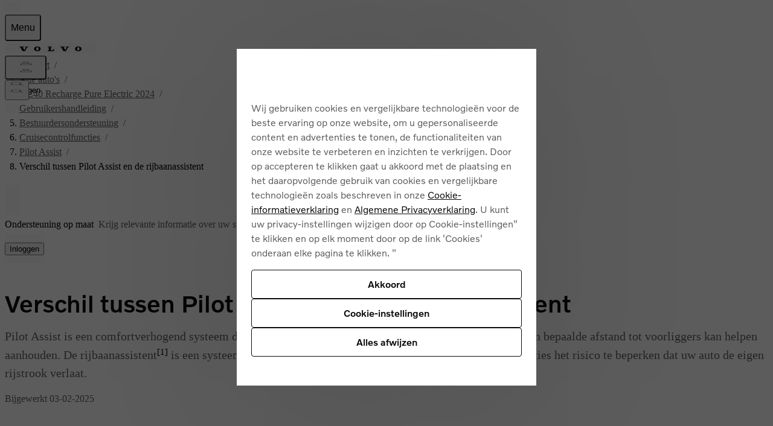

--- FILE ---
content_type: text/javascript
request_url: https://www.volvocars.com/static/site-navigation/js/SiteNavigationPerformance-BgVNHgWx.js
body_size: 440
content:
const r=typeof performance<"u"&&"mark"in performance&&"measure"in performance&&"clearMarks"in performance&&"clearMeasures"in performance&&"getEntriesByName"in performance&&"getEntriesByType"in performance;class i{constructor({entry:e,isUserTriggered:a=!1,context:t}){this.entry=e,this.isUserTriggered=a,this.context=t;const n=t?`-${t}`:"";this.startMark=`sitenav-${e}${n}-start`,this.endMark=`sitenav-${e}${n}-end`,this.measureName=`sitenav-${e}${n}`}markExists(e){if(!r)return!1;try{return performance.getEntriesByName(e,"mark").length>0}catch{return!1}}startEntry(){if(r)try{const e=`sitenav-${this.entry}-entry-start`;performance.mark(e,{detail:{entryName:this.entry,phase:"entry-start"}})}catch(e){console.debug(`Navigation entry mark failed for ${this.entry}:`,e)}}endEntry(){if(r)try{const e=`sitenav-${this.entry}-entry-start`,a=`sitenav-${this.entry}-entry-end`,t=`sitenav-${this.entry}-entry-setup`;if(!this.markExists(e))return;performance.mark(a,{detail:{entryName:this.entry,phase:"entry-end"}}),performance.measure(t,{start:e,end:a,detail:`Time it took to setup the ${this.entry} entry, like setting up initial event listeners and fetching data.`})}catch(e){console.debug(`Navigation entry measure failed for ${this.entry}:`,e)}}markRenderStart(){if(r)try{performance.mark(this.startMark,{detail:{component:this.entry,isUserTriggered:this.isUserTriggered,context:this.context,phase:"start"}})}catch(e){console.debug(`Performance mark failed for ${this.startMark}:`,e)}}markRenderEnd(){if(r)try{if(!this.markExists(this.startMark))return;performance.mark(this.endMark,{detail:{component:this.entry,isUserTriggered:this.isUserTriggered,context:this.context,phase:"end"}}),performance.measure(this.measureName,{start:this.startMark,end:this.endMark,detail:`Time it took to ${this.context??"process"} the ${this.entry} component with React/Preact.`})}catch(e){console.debug(`Performance measure failed for ${this.measureName}:`,e)}}cleanup(){if(r)try{performance.clearMarks(this.startMark),performance.clearMarks(this.endMark),performance.clearMeasures(this.measureName),performance.clearMarks(`sitenav-${this.entry}-entry-start`),performance.clearMarks(`sitenav-${this.entry}-entry-end`),performance.clearMeasures(`sitenav-${this.entry}-entry-setup`)}catch(e){console.debug("Performance cleanup failed:",e)}}}function c(s){return new i(s)}export{c};
